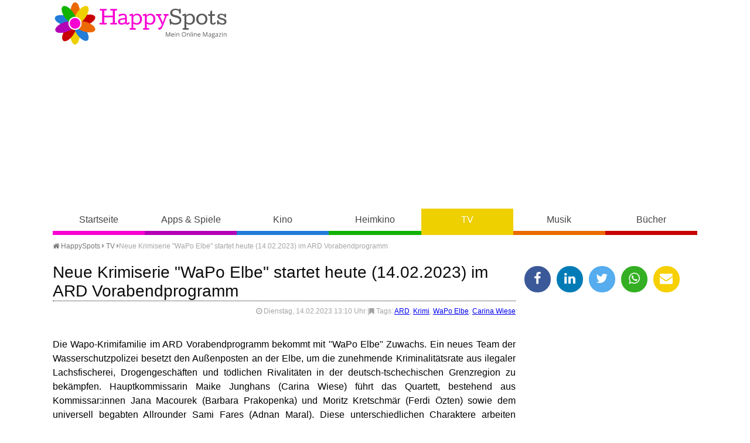

--- FILE ---
content_type: text/html
request_url: https://www.happy-spots.de/neue-krimiserie-wapo-elbe-startet-heute-14-02-2023-im-ard-vorabendprogramm.html
body_size: 12522
content:
<!DOCTYPE HTML><html lang="de"><head><title>Neue Krimiserie "WaPo Elbe" startet heute (14.02.2023) im ARD Vorabendprogramm - HappySpots</title>
<script>(function(){/*

 Copyright The Closure Library Authors.
 SPDX-License-Identifier: Apache-2.0
*/
'use strict';var g=function(a){var b=0;return function(){return b<a.length?{done:!1,value:a[b++]}:{done:!0}}},l=this||self,m=/^[\w+/_-]+[=]{0,2}$/,p=null,q=function(){},r=function(a){var b=typeof a;if("object"==b)if(a){if(a instanceof Array)return"array";if(a instanceof Object)return b;var c=Object.prototype.toString.call(a);if("[object Window]"==c)return"object";if("[object Array]"==c||"number"==typeof a.length&&"undefined"!=typeof a.splice&&"undefined"!=typeof a.propertyIsEnumerable&&!a.propertyIsEnumerable("splice"))return"array";
if("[object Function]"==c||"undefined"!=typeof a.call&&"undefined"!=typeof a.propertyIsEnumerable&&!a.propertyIsEnumerable("call"))return"function"}else return"null";else if("function"==b&&"undefined"==typeof a.call)return"object";return b},u=function(a,b){function c(){}c.prototype=b.prototype;a.prototype=new c;a.prototype.constructor=a};var v=function(a,b){Object.defineProperty(l,a,{configurable:!1,get:function(){return b},set:q})};var y=function(a,b){this.b=a===w&&b||"";this.a=x},x={},w={};var aa=function(a,b){a.src=b instanceof y&&b.constructor===y&&b.a===x?b.b:"type_error:TrustedResourceUrl";if(null===p)b:{b=l.document;if((b=b.querySelector&&b.querySelector("script[nonce]"))&&(b=b.nonce||b.getAttribute("nonce"))&&m.test(b)){p=b;break b}p=""}b=p;b&&a.setAttribute("nonce",b)};var z=function(){return Math.floor(2147483648*Math.random()).toString(36)+Math.abs(Math.floor(2147483648*Math.random())^+new Date).toString(36)};var A=function(a,b){b=String(b);"application/xhtml+xml"===a.contentType&&(b=b.toLowerCase());return a.createElement(b)},B=function(a){this.a=a||l.document||document};B.prototype.appendChild=function(a,b){a.appendChild(b)};var C=function(a,b,c,d,e,f){try{var k=a.a,h=A(a.a,"SCRIPT");h.async=!0;aa(h,b);k.head.appendChild(h);h.addEventListener("load",function(){e();d&&k.head.removeChild(h)});h.addEventListener("error",function(){0<c?C(a,b,c-1,d,e,f):(d&&k.head.removeChild(h),f())})}catch(n){f()}};var ba=l.atob("aHR0cHM6Ly93d3cuZ3N0YXRpYy5jb20vaW1hZ2VzL2ljb25zL21hdGVyaWFsL3N5c3RlbS8xeC93YXJuaW5nX2FtYmVyXzI0ZHAucG5n"),ca=l.atob("WW91IGFyZSBzZWVpbmcgdGhpcyBtZXNzYWdlIGJlY2F1c2UgYWQgb3Igc2NyaXB0IGJsb2NraW5nIHNvZnR3YXJlIGlzIGludGVyZmVyaW5nIHdpdGggdGhpcyBwYWdlLg=="),da=l.atob("RGlzYWJsZSBhbnkgYWQgb3Igc2NyaXB0IGJsb2NraW5nIHNvZnR3YXJlLCB0aGVuIHJlbG9hZCB0aGlzIHBhZ2Uu"),ea=function(a,b,c){this.b=a;this.f=new B(this.b);this.a=null;this.c=[];this.g=!1;this.i=b;this.h=c},F=function(a){if(a.b.body&&!a.g){var b=
function(){D(a);l.setTimeout(function(){return E(a,3)},50)};C(a.f,a.i,2,!0,function(){l[a.h]||b()},b);a.g=!0}},D=function(a){for(var b=G(1,5),c=0;c<b;c++){var d=H(a);a.b.body.appendChild(d);a.c.push(d)}b=H(a);b.style.bottom="0";b.style.left="0";b.style.position="fixed";b.style.width=G(100,110).toString()+"%";b.style.zIndex=G(2147483544,2147483644).toString();b.style["background-color"]=I(249,259,242,252,219,229);b.style["box-shadow"]="0 0 12px #888";b.style.color=I(0,10,0,10,0,10);b.style.display=
"flex";b.style["justify-content"]="center";b.style["font-family"]="Roboto, Arial";c=H(a);c.style.width=G(80,85).toString()+"%";c.style.maxWidth=G(750,775).toString()+"px";c.style.margin="24px";c.style.display="flex";c.style["align-items"]="flex-start";c.style["justify-content"]="center";d=A(a.f.a,"IMG");d.className=z();d.src=ba;d.style.height="24px";d.style.width="24px";d.style["padding-right"]="16px";var e=H(a),f=H(a);f.style["font-weight"]="bold";f.textContent=ca;var k=H(a);k.textContent=da;J(a,
e,f);J(a,e,k);J(a,c,d);J(a,c,e);J(a,b,c);a.a=b;a.b.body.appendChild(a.a);b=G(1,5);for(c=0;c<b;c++)d=H(a),a.b.body.appendChild(d),a.c.push(d)},J=function(a,b,c){for(var d=G(1,5),e=0;e<d;e++){var f=H(a);b.appendChild(f)}b.appendChild(c);c=G(1,5);for(d=0;d<c;d++)e=H(a),b.appendChild(e)},G=function(a,b){return Math.floor(a+Math.random()*(b-a))},I=function(a,b,c,d,e,f){return"rgb("+G(Math.max(a,0),Math.min(b,255)).toString()+","+G(Math.max(c,0),Math.min(d,255)).toString()+","+G(Math.max(e,0),Math.min(f,
255)).toString()+")"},H=function(a){a=A(a.f.a,"DIV");a.className=z();return a},E=function(a,b){0>=b||null!=a.a&&0!=a.a.offsetHeight&&0!=a.a.offsetWidth||(fa(a),D(a),l.setTimeout(function(){return E(a,b-1)},50))},fa=function(a){var b=a.c;var c="undefined"!=typeof Symbol&&Symbol.iterator&&b[Symbol.iterator];b=c?c.call(b):{next:g(b)};for(c=b.next();!c.done;c=b.next())(c=c.value)&&c.parentNode&&c.parentNode.removeChild(c);a.c=[];(b=a.a)&&b.parentNode&&b.parentNode.removeChild(b);a.a=null};var ia=function(a,b,c,d,e){var f=ha(c),k=function(n){n.appendChild(f);l.setTimeout(function(){f?(0!==f.offsetHeight&&0!==f.offsetWidth?b():a(),f.parentNode&&f.parentNode.removeChild(f)):a()},d)},h=function(n){document.body?k(document.body):0<n?l.setTimeout(function(){h(n-1)},e):b()};h(3)},ha=function(a){var b=document.createElement("div");b.className=a;b.style.width="1px";b.style.height="1px";b.style.position="absolute";b.style.left="-10000px";b.style.top="-10000px";b.style.zIndex="-10000";return b};var K={},L=null;var M=function(){},N="function"==typeof Uint8Array,O=function(a,b){a.b=null;b||(b=[]);a.j=void 0;a.f=-1;a.a=b;a:{if(b=a.a.length){--b;var c=a.a[b];if(!(null===c||"object"!=typeof c||Array.isArray(c)||N&&c instanceof Uint8Array)){a.g=b-a.f;a.c=c;break a}}a.g=Number.MAX_VALUE}a.i={}},P=[],Q=function(a,b){if(b<a.g){b+=a.f;var c=a.a[b];return c===P?a.a[b]=[]:c}if(a.c)return c=a.c[b],c===P?a.c[b]=[]:c},R=function(a,b,c){a.b||(a.b={});if(!a.b[c]){var d=Q(a,c);d&&(a.b[c]=new b(d))}return a.b[c]};
M.prototype.h=N?function(){var a=Uint8Array.prototype.toJSON;Uint8Array.prototype.toJSON=function(){var b;void 0===b&&(b=0);if(!L){L={};for(var c="ABCDEFGHIJKLMNOPQRSTUVWXYZabcdefghijklmnopqrstuvwxyz0123456789".split(""),d=["+/=","+/","-_=","-_.","-_"],e=0;5>e;e++){var f=c.concat(d[e].split(""));K[e]=f;for(var k=0;k<f.length;k++){var h=f[k];void 0===L[h]&&(L[h]=k)}}}b=K[b];c=[];for(d=0;d<this.length;d+=3){var n=this[d],t=(e=d+1<this.length)?this[d+1]:0;h=(f=d+2<this.length)?this[d+2]:0;k=n>>2;n=(n&
3)<<4|t>>4;t=(t&15)<<2|h>>6;h&=63;f||(h=64,e||(t=64));c.push(b[k],b[n],b[t]||"",b[h]||"")}return c.join("")};try{return JSON.stringify(this.a&&this.a,S)}finally{Uint8Array.prototype.toJSON=a}}:function(){return JSON.stringify(this.a&&this.a,S)};var S=function(a,b){return"number"!==typeof b||!isNaN(b)&&Infinity!==b&&-Infinity!==b?b:String(b)};M.prototype.toString=function(){return this.a.toString()};var T=function(a){O(this,a)};u(T,M);var U=function(a){O(this,a)};u(U,M);var ja=function(a,b){this.c=new B(a);var c=R(b,T,5);c=new y(w,Q(c,4)||"");this.b=new ea(a,c,Q(b,4));this.a=b},ka=function(a,b,c,d){b=new T(b?JSON.parse(b):null);b=new y(w,Q(b,4)||"");C(a.c,b,3,!1,c,function(){ia(function(){F(a.b);d(!1)},function(){d(!0)},Q(a.a,2),Q(a.a,3),Q(a.a,1))})};var la=function(a,b){V(a,"internal_api_load_with_sb",function(c,d,e){ka(b,c,d,e)});V(a,"internal_api_sb",function(){F(b.b)})},V=function(a,b,c){a=l.btoa(a+b);v(a,c)},W=function(a,b,c){for(var d=[],e=2;e<arguments.length;++e)d[e-2]=arguments[e];e=l.btoa(a+b);e=l[e];if("function"==r(e))e.apply(null,d);else throw Error("API not exported.");};var X=function(a){O(this,a)};u(X,M);var Y=function(a){this.h=window;this.a=a;this.b=Q(this.a,1);this.f=R(this.a,T,2);this.g=R(this.a,U,3);this.c=!1};Y.prototype.start=function(){ma();var a=new ja(this.h.document,this.g);la(this.b,a);na(this)};
var ma=function(){var a=function(){if(!l.frames.googlefcPresent)if(document.body){var b=document.createElement("iframe");b.style.display="none";b.style.width="0px";b.style.height="0px";b.style.border="none";b.style.zIndex="-1000";b.style.left="-1000px";b.style.top="-1000px";b.name="googlefcPresent";document.body.appendChild(b)}else l.setTimeout(a,5)};a()},na=function(a){var b=Date.now();W(a.b,"internal_api_load_with_sb",a.f.h(),function(){var c;var d=a.b,e=l[l.btoa(d+"loader_js")];if(e){e=l.atob(e);
e=parseInt(e,10);d=l.btoa(d+"loader_js").split(".");var f=l;d[0]in f||"undefined"==typeof f.execScript||f.execScript("var "+d[0]);for(;d.length&&(c=d.shift());)d.length?f[c]&&f[c]!==Object.prototype[c]?f=f[c]:f=f[c]={}:f[c]=null;c=Math.abs(b-e);c=1728E5>c?0:c}else c=-1;0!=c&&(W(a.b,"internal_api_sb"),Z(a,Q(a.a,6)))},function(c){Z(a,c?Q(a.a,4):Q(a.a,5))})},Z=function(a,b){a.c||(a.c=!0,a=new l.XMLHttpRequest,a.open("GET",b,!0),a.send())};(function(a,b){l[a]=function(c){for(var d=[],e=0;e<arguments.length;++e)d[e-0]=arguments[e];l[a]=q;b.apply(null,d)}})("__d3lUW8vwsKlB__",function(a){"function"==typeof window.atob&&(a=window.atob(a),a=new X(a?JSON.parse(a):null),(new Y(a)).start())});}).call(this);

window.__d3lUW8vwsKlB__("[base64]");</script>
<meta http-equiv="content-type" content="text/html; charset=utf-8" /><meta name="description" content=" Die Wapo-Krimifamilie im ARD Vorabendprogramm bekommt mit WaPo Elbe Zuwachs. Ein neues Team der Wasserschutzpolizei besetzt den Au&szlig;enposten an der..." /><meta name="keywords" content="ARD, WaPo, Krimi" /><meta name="viewport" content="width=device-width, initial-scale=1.0"><meta property="og:title" content="Neue Krimiserie "WaPo Elbe" startet heute (14.02.2023) im ARD Vorabendprogramm" /><meta property="og:type" content="website" /><meta property="og:url" content="https://www.happy-spots.de/neue-krimiserie-wapo-elbe-startet-heute-14-02-2023-im-ard-vorabendprogramm.html" /><meta property="og:image" content="https://www.happy-spots.de/templates/img/fb.jpg" /><meta property="og:image:type" content="image/jpeg" /><meta property="fb:app_id" content="180452242014243"/><meta property="fb:admins" content="100001249453913, 100001220690142"/><meta name="theme-color" content="#eecf00"><link rel="shortcut icon" href="https://www.happy-spots.de/templates/img/favicon.png" type="image/png" /><link rel="stylesheet" href="templates/css/font-awesome.min.css"><link rel="stylesheet" href="templates/css/style.css" /><script defer src="https://cdns.symplr.de/happy-spots.de/happy-spots.js"></script></head><body class="tv"><header><a id="lg" href="./" title="Happy-Spots - Mein Online Magazin">Happy-Spots - Mein Online Magazin</a><div id="ldb"><div id="happy-spots.de_bb_1"></div></div><div id="navbox"><input type="checkbox" id="rnav"><label for="rnav" class="rnav-label cla"><span>&#9776;</span> Navigation</label><nav><ul><li><a href="./" title="HappySpots Startseite" class="start">Startseite</a></li><li><a href="apps-spiele.html" title="HappySpots Kategorie Apps &amp; Spiele" class="apps-spiele">Apps &amp; Spiele</a></li><li><a href="kino.html" title="HappySpots Kategorie Kino" class="kino">Kino</a></li><li><a href="heimkino.html" title="HappySpots Kategorie Heimkino" class="heimkino">Heimkino</a></li><li><a href="tv.html" title="HappySpots Kategorie TV" class="tv">TV</a></li><li><a href="musik.html" title="HappySpots Kategorie Musik" class="musik">Musik</a></li><li><a href="buecher.html" title="HappySpots Kategorie B&uuml;cher" class="buecher">B&uuml;cher</a></li></ul></nav></div></header><main><div id="brdcb"><ul><li><a href="../" title="Happy-Spots - Mein Online Magazin"><i class="fa fa-home"></i> HappySpots</a> <i class="fa fa-caret-right"></i></li><li><i class="batch" data-icon="&#xF141;"></i> <a href="tv.html" title="TV">TV</a> <i class="fa fa-caret-right"></i></li><li>Neue Krimiserie "WaPo Elbe" startet heute (14.02.2023) im ARD Vorabendprogramm</li></ul></div><article class="single" itemscope itemtype="http://schema.org/Article"><h1 itemscope="" itemtype="http://schema.org/WebPageElement/Heading">Neue Krimiserie "WaPo Elbe" startet heute (14.02.2023) im ARD Vorabendprogramm</h1><div class="meta"><i class="fa fa-clock-o"></i> Dienstag, 14.02.2023 13:10 Uhr <time class="entry-date" datetime="2023-02-14"></time> |<i class="fa fa-bookmark"></i> Tags: <a href="thema-ard.html" title="weitere Artikel zum Thema ARD">ARD</a>, <a href="thema-krimi.html" title="weitere Artikel zum Thema Krimi">Krimi</a>, <a href="thema-wapo-elbe.html" title="weitere Artikel zum Thema WaPo Elbe">WaPo Elbe</a>, <a href="thema-carina-wiese.html" title="weitere Artikel zum Thema Carina Wiese">Carina Wiese</a></div><br style="clear: both;"><p>Die Wapo-Krimifamilie im ARD Vorabendprogramm bekommt mit "WaPo Elbe" Zuwachs. Ein neues Team der Wasserschutzpolizei besetzt den Au&szlig;enposten an der Elbe, um die zunehmende Kriminalit&auml;tsrate aus ilegaler Lachsfischerei, Drogengesch&auml;ften und t&ouml;dlichen Rivalit&auml;ten in der deutsch-tschechischen Grenzregion zu bek&auml;mpfen. Hauptkommissarin Maike Junghans (Carina Wiese) f&uuml;hrt das Quartett, bestehend aus Kommissar:innen Jana Macourek (Barbara Prakopenka) und Moritz Kretschm&auml;r (Ferdi &Ouml;zten) sowie dem universell begabten Allrounder Sami Fares (Adnan Maral). Diese unterschiedlichen Charaktere arbeiten zusammen, um spannende Kriminalf&auml;lle an Land und auf dem Wasser zu l&ouml;sen. Mit Herz, Verstand und kriminalistischem Sp&uuml;rsinn bew&auml;ltigen sie auch die schwierigsten Herausforderungen und vergessen nie die Menschen hinter den Verbrechen.</p>
<p><div id="happy-spots.de_incontent_1"></div></p>
<h2>Episode "Vatertag" aus der Krimiserie "WaPo Elbe" heute in der ARD</h2>
<p>Heute (14.02.2023) startet um 18:50 Uhr die erste Folge der neuen Krimireihe "WaPo Elbe". Die Episode tr&auml;gt den Titel "Vatertag". Darum geht es im Fall: Zum Vatertag paddeln drei Schulfreunde in einem Kanu, beladen mit reichlich Alkohol, auf dem Wasser. Als ein Motorboot sie &uuml;berholt, kentert das Kanu und die drei Freunde fallen ins Wasser. Tragischerweise ertrinkt einer von ihnen. Die Wasserschutzpolizei vermutet zun&auml;chst, dass der Motorbootfahrer, der offensichtlich alkoholisiert und unaufmerksam war, f&uuml;r das Ungl&uuml;ck verantwortlich ist. Doch dann enth&uuml;llt Samis F&auml;higkeit, die Speicherkarte des Handys des Ertrunkenen wieder lesbar zu machen, eine unerwartete Wahrheit. Die Karte enth&auml;lt freiz&uuml;gige Bilder von Susanne, der Ehefrau eines ihrer Kanu-Kameraden, und pl&ouml;tzlich liegt der Fokus der Ermittlungen auf ihm. Die Situation wird noch komplizierter, als sich herausstellt, dass der Ertrunkene, Roman Gehrke, vor der Kanu-Tour mit Benzodiazepin bet&auml;ubt wurde. Unfall oder Mord? Mit scharfer Intelligenz, den richtigen Fragen und unkonventionellen Experimenten arbeiten Hauptkommissarin Maike und ihr Team an einer L&ouml;sung des Falls, als ein weiterer Mann aus dem Kanu, Thomas Bohnitz, samt seinem Baby Jakob verschwindet. Maike erkennt nun, dass es mehr hinter dem tragischen Tod von Roman Gehrke steckt, als nur ein einfacher "Vatertag".</p>
<p>Die erste Folge der Krimiserie "WaPo Elbe" l&auml;uft heute (Dienstag, 14. Februar 2023) ab 18:50 Uhr im Ersten. Nach der Ausstrahlung sind die Episoden f&uuml;r sechs Monate auch in der <strong><a href="https://www.ardmediathek.de/sendung/wapo-elbe/Y3JpZDovL2Rhc2Vyc3RlLmRlL3dhcG8tZWxiZQ" target="_blank">ARD Mediathek</a></strong> abrufbar.</p><br /></article><aside><ul class="shr"><li><a href="javascript:shareme('https://www.facebook.com/sharer/sharer.php?u=https://www.happy-spots.de/neue-krimiserie-wapo-elbe-startet-heute-14-02-2023-im-ard-vorabendprogramm.html')" class="faceb"><i class="fa fa-facebook"></i></a></li><li><a href="javascript:shareme('https://www.linkedin.com/shareArticle?mini=true&url=https://www.happy-spots.de/neue-krimiserie-wapo-elbe-startet-heute-14-02-2023-im-ard-vorabendprogramm.html&title=')" class="linked"><i class="fa fa-linkedin"></i></a></li><li><a href="javascript:shareme('https://twitter.com/intent/tweet?original_referer=https://www.happy-spots.de/neue-krimiserie-wapo-elbe-startet-heute-14-02-2023-im-ard-vorabendprogramm.html&source=tweetbutton&text=Neue Krimiserie "WaPo Elbe" startet heute (14.02.2023) im ARD Vorabendprogramm - HappySpots&url=http://www.happy-spots.de/neue-krimiserie-wapo-elbe-startet-heute-14-02-2023-im-ard-vorabendprogramm.html')" class="twitt"><i class="fa fa-twitter"></i></a></li><li><a href="WhatsApp://send?text=https://www.happy-spots.de/neue-krimiserie-wapo-elbe-startet-heute-14-02-2023-im-ard-vorabendprogramm.html" class="whats"><i class="fa fa-whatsapp"></i></a></li><li><a href="mailto:?subject=Dieser Artikel auf Happy-Spots.de könnte dir gefallen&amp;body=Hallo,%0D%0A%0D%0Aich&nbsp;habe&nbsp;einen&nbsp;interessanten&nbsp;Artikel&nbsp;auf&nbsp;Happy-Spots.de&nbsp;gefunden:&nbsp;https://www.happy-spots.de/neue-krimiserie-wapo-elbe-startet-heute-14-02-2023-im-ard-vorabendprogramm.html %0D%0A%0D%0AViele&nbsp;Gr&uuml;&szlig;e" class="email"><i class="fa fa-envelope"></i></a></li></ul><div id="happy-spots.de_sidebar_1"></div><h4><i class="fa fa-cloud fa-lg"></i> Schlagworte</h4><p class="cld"><span class="tag"}"><a href="https://www.happy-spots.de/thema-senta-berger.html" title="Artikel zum Thema Senta Berger">Senta Berger</a></span><span class="tag"}"><a href="https://www.happy-spots.de/thema-kuechenschlacht.html" title="Artikel zum Thema K&uuml;chenschlacht">K&uuml;chenschlacht</a></span><span class="tag"}"><a href="https://www.happy-spots.de/thema-quiz-ohne-grenzen.html" title="Artikel zum Thema Quiz ohne Grenzen">Quiz ohne Grenzen</a></span><span class="tag"}"><a href="https://www.happy-spots.de/thema-yvonne-catterfeld.html" title="Artikel zum Thema Yvonne Catterfeld">Yvonne Catterfeld</a></span><span class="tag"}"><a href="https://www.happy-spots.de/thema-ben-zucker.html" title="Artikel zum Thema Ben Zucker">Ben Zucker</a></span><span class="tag"}"><a href="https://www.happy-spots.de/thema-frank-zander.html" title="Artikel zum Thema Frank Zander">Frank Zander</a></span><span class="tag"}"><a href="https://www.happy-spots.de/thema-charts.html" title="Artikel zum Thema Charts">Charts</a></span><span class="tag"}"><a href="https://www.happy-spots.de/thema-aylin-tezel.html" title="Artikel zum Thema Aylin Tezel">Aylin Tezel</a></span><span class="tag"}"><a href="https://www.happy-spots.de/thema-nikolaus-blome.html" title="Artikel zum Thema Nikolaus Blome">Nikolaus Blome</a></span><span class="tag"}"><a href="https://www.happy-spots.de/thema-alexander-herrmann.html" title="Artikel zum Thema Alexander Herrmann">Alexander Herrmann</a></span><span class="tag"}"><a href="https://www.happy-spots.de/thema-wolfgang-stumph.html" title="Artikel zum Thema Wolfgang Stumph">Wolfgang Stumph</a></span><span class="tag"}"><a href="https://www.happy-spots.de/thema-christian-berkel.html" title="Artikel zum Thema Christian Berkel">Christian Berkel</a></span><span class="tag"}"><a href="https://www.happy-spots.de/thema-i-can-see-your-voice.html" title="Artikel zum Thema I Can See Your Voice">I Can See Your Voice</a></span><span class="tag"}"><a href="https://www.happy-spots.de/thema-oliver-korittke.html" title="Artikel zum Thema Oliver Korittke">Oliver Korittke</a></span><span class="tag"}"><a href="https://www.happy-spots.de/thema-bjoern-meyer.html" title="Artikel zum Thema Bj&ouml;rn Meyer">Bj&ouml;rn Meyer</a></span></p><div id="happy-spots.de_sidebar_2"></div><h4><i class="fa fa-trophy fa-lg"></i> Oster Gewinnspiele 2026</h4><a href="https://www.oster-gewinnspiele.de" target="_blank" title="Oster Gewinnspiele 2026"><img src="templates/img/oster-gewinnspiele.png" alt="Oster Gewinnspiele 2026" /></a></aside><div id="pgn"><h3>Das könnte Sie auch interessieren</h3><div class="articles articles-3"><article class="list" itemscope itemtype="http://schema.org/BlogPosting"><div class="bx"><figure class="small"><a href="https://www.happy-spots.de/der-countdown-laeuft-rtl-dschungelcamp-2026-startet-heute-18-01-2026-mit-einer-warm-up-show.html" title="Artikel lesen: Der Countdown l&auml;uft: RTL Dschungelcamp 2026 startet heute (18.01.2026) mit einer Warm-Up-Show"><img loading="lazy" src="[data-uri]" data-src="https://www.happy-spots.de/img/der-countdown-laeuft-rtl-dschungelcamp-2026-startet-heute-18-01-2026-mit-einer-warm-up-show-1768740157.jpg" alt="Zum ersten Mal in der Dschungelgeschichte wird schon vor dem Start gefeiert! Angela Finger-Erben und Olivia Jones entfachen in der Warm-Up-Show live aus K&ouml;ln das Dschungelfieber."></a><figcaption>&copy; <a href="https://tidd.ly/3eSV1hg" target="_blank">RTL</a></figcaption></figure><h2 itemprop="headline"><a href="https://www.happy-spots.de/der-countdown-laeuft-rtl-dschungelcamp-2026-startet-heute-18-01-2026-mit-einer-warm-up-show.html" title="Artikel lesen: Der Countdown l&auml;uft: RTL Dschungelcamp 2026 startet heute (18.01.2026) mit einer Warm-Up-Show">Der Countdown l&auml;uft: RTL Dschungelcamp 2026 startet heute (18.01.2026) mit einer Warm-Up-Show</a></h2></div><p> Das Warten hat endlich ein Ende, denn der australische Busch ruft wieder nach seinen neuen Opfern. Bevor am kommenden Freitag die Tore zum ber&uuml;chtigten Dschungelcamp offiziell aufschwingen, z&uuml;ndet RTL heute (18.01.2026) um 19:05 Uhr ein wahres Feuerwerk der Vorfreude. In einer absoluten Premiere der "Ich bin ein Star - Holt mich hier raus!"-Showgeschichte wird das Dschungelfieber...<span class="more"><a href="der-countdown-laeuft-rtl-dschungelcamp-2026-startet-heute-18-01-2026-mit-einer-warm-up-show.html" title="Artikel lesen: Der Countdown l&auml;uft: RTL Dschungelcamp 2026 startet heute (18.01.2026) mit einer Warm-Up-Show"> weiterlesen</a></span></p></article><article class="list" itemscope itemtype="http://schema.org/BlogPosting"><div class="bx"><figure class="small"><a href="https://www.happy-spots.de/stuttgart-tatort-ex-it-wenn-die-fassade-aus-glamour-und-schein-zerbricht-heute-18-01-2026-in-der-ard.html" title="Artikel lesen: Stuttgart-Tatort &quot;Ex-It&quot;: Wenn die Fassade aus Glamour und Schein zerbricht - heute (18.01.2026) in der ARD"><img loading="lazy" src="[data-uri]" data-src="https://www.happy-spots.de/img/stuttgart-tatort-ex-it-wenn-die-fassade-aus-glamour-und-schein-zerbricht-heute-18-01-2026-in-der-ard-1768739394.jpg" alt="Stuttgart-Tatort &quot;Ex-It&quot;: Harter Fall f&uuml;r Sebastian Bootz (Felix Klare) und Thorsten Lannert (Richy M&uuml;ller), im Neckar wurde ein Wagen mit einer Kinderleiche darin gefunden."></a><figcaption>&copy; SWR/Beno&icirc;t Linder</figcaption></figure><h2 itemprop="headline"><a href="https://www.happy-spots.de/stuttgart-tatort-ex-it-wenn-die-fassade-aus-glamour-und-schein-zerbricht-heute-18-01-2026-in-der-ard.html" title="Artikel lesen: Stuttgart-Tatort &quot;Ex-It&quot;: Wenn die Fassade aus Glamour und Schein zerbricht - heute (18.01.2026) in der ARD">Stuttgart-Tatort &quot;Ex-It&quot;: Wenn die Fassade aus Glamour und Schein zerbricht - heute (18.01.2026) in der ARD</a></h2></div><p> In einer pechschwarzen Regennacht beginnt ein Grauen, das sich kaum ein Mensch vorzustellen vermag. Der neue Stuttgart-Tatort "Ex-It", der heute Abend um 20:15 Uhr in der ARD ausgestrahlt wird, konfrontiert das bew&auml;hrte Ermittlerduo Thorsten Lannert (Richy M&uuml;ller) und Sebastian Bootz (Felix Klare) mit einem Fall, der weit &uuml;ber einen gew&ouml;hnlichen Autodiebstahl hinausgeht....<span class="more"><a href="stuttgart-tatort-ex-it-wenn-die-fassade-aus-glamour-und-schein-zerbricht-heute-18-01-2026-in-der-ard.html" title="Artikel lesen: Stuttgart-Tatort &quot;Ex-It&quot;: Wenn die Fassade aus Glamour und Schein zerbricht - heute (18.01.2026) in der ARD"> weiterlesen</a></span></p></article><article class="list" itemscope itemtype="http://schema.org/BlogPosting"><div class="bx"><figure class="small"><a href="https://www.happy-spots.de/herzkino-fruehling-einhundert-meter-zwischen-hoffnung-und-verzweiflung-heute-18-01-2026-im-zdf.html" title="Artikel lesen: Herzkino &quot;Fr&uuml;hling&quot;: &quot;Einhundert Meter&quot; zwischen Hoffnung und Verzweiflung heute (18.01.2026) im ZDF"><img loading="lazy" src="[data-uri]" data-src="https://www.happy-spots.de/img/herzkino-fruehling-einhundert-meter-zwischen-hoffnung-und-verzweiflung-heute-18-01-2026-im-zdf-1768738173.jpg" alt="Herzkino &quot;Fr&uuml;hling - Einhundert Meter&quot;: Ausrei&szlig;er Karlchen (Henry K&ouml;glsperger) spaziert alleine durch Fr&uuml;hling, w&auml;hrend das halbe Dorf nach ihm sucht."></a><figcaption>&copy; ZDF/Barbara Bauriedl</figcaption></figure><h2 itemprop="headline"><a href="https://www.happy-spots.de/herzkino-fruehling-einhundert-meter-zwischen-hoffnung-und-verzweiflung-heute-18-01-2026-im-zdf.html" title="Artikel lesen: Herzkino &quot;Fr&uuml;hling&quot;: &quot;Einhundert Meter&quot; zwischen Hoffnung und Verzweiflung heute (18.01.2026) im ZDF">Herzkino &quot;Fr&uuml;hling&quot;: &quot;Einhundert Meter&quot; zwischen Hoffnung und Verzweiflung heute (18.01.2026) im ZDF</a></h2></div><p> Ein idyllischer Morgen in den Alpen verwandelt sich binnen Minuten in den schlimmsten Albtraum aller Eltern. Wenn heute Abend um 20:15 Uhr im ZDF die neue Folge "Einhundert Meter" der beliebten Herzkino-Reihe "Fr&uuml;hling" &uuml;ber die Bildschirme flimmert, steht die Dorfhelferin Katja Baumann (Simone Thomalla) vor einer ihrer emotionalsten Herausforderungen. In der Episode "Einhundert...<span class="more"><a href="herzkino-fruehling-einhundert-meter-zwischen-hoffnung-und-verzweiflung-heute-18-01-2026-im-zdf.html" title="Artikel lesen: Herzkino &quot;Fr&uuml;hling&quot;: &quot;Einhundert Meter&quot; zwischen Hoffnung und Verzweiflung heute (18.01.2026) im ZDF"> weiterlesen</a></span></p></article><article class="list" itemscope itemtype="http://schema.org/BlogPosting"><div class="bx"><figure class="small"><a href="https://www.happy-spots.de/spitzenkoeche-in-aachen-guengoermues-und-oskan-liefern-ab-heute-bei-vox.html" title="Artikel lesen: Spitzenk&ouml;che in Aachen: &bdquo;G&uuml;ng&ouml;rm&uuml;s und Oskan liefern ab!&ldquo; heute bei VOX"><img loading="lazy" src="[data-uri]" data-src="https://www.happy-spots.de/img/spitzenkoeche-in-aachen-guengoermues-und-oskan-liefern-ab-heute-bei-vox-1768366060.jpg" alt="&bdquo;G&uuml;ng&ouml;rm&uuml;s und Oskan liefern ab!&ldquo; l&auml;uft heute, am 18.01.2026, um 20.15 Uhr bei VOX."></a><figcaption>&copy; <a href="https://tidd.ly/3eSV1hg" target="_blank">RTL</a> / Annette Etges</figcaption></figure><h2 itemprop="headline"><a href="https://www.happy-spots.de/spitzenkoeche-in-aachen-guengoermues-und-oskan-liefern-ab-heute-bei-vox.html" title="Artikel lesen: Spitzenk&ouml;che in Aachen: &bdquo;G&uuml;ng&ouml;rm&uuml;s und Oskan liefern ab!&ldquo; heute bei VOX">Spitzenk&ouml;che in Aachen: &bdquo;G&uuml;ng&ouml;rm&uuml;s und Oskan liefern ab!&ldquo; heute bei VOX</a></h2></div><p> Der kulinarische Roadtrip geht weiter: In der zweiten Folge der neuen Staffel von  &bdquo;M&auml;lzer und Trettl liefern ab!&ldquo;  ( heute ausnahmsweise mit neuer Besetzung ) zieht der  VOX-Lieferdienst   heute , am 18. Januar 2026, um  20:15 Uhr  ins historische  Aachen . Diesmal stellen sich  Ali...<span class="more"><a href="spitzenkoeche-in-aachen-guengoermues-und-oskan-liefern-ab-heute-bei-vox.html" title="Artikel lesen: Spitzenk&ouml;che in Aachen: &bdquo;G&uuml;ng&ouml;rm&uuml;s und Oskan liefern ab!&ldquo; heute bei VOX"> weiterlesen</a></span></p></article><article class="list" itemscope itemtype="http://schema.org/BlogPosting"><div class="bx"><figure class="small"><a href="https://www.happy-spots.de/dystopisches-meisterwerk-civil-war-feiert-heute-18-01-2026-seine-free-tv-premiere-auf-prosieben.html" title="Artikel lesen: Dystopisches Meisterwerk: &bdquo;Civil War&ldquo; feiert heute (18.01.2026) seine Free-TV-Premiere auf ProSieben"><img loading="lazy" src="[data-uri]" data-src="https://www.happy-spots.de/img/dystopisches-meisterwerk-civil-war-feiert-heute-18-01-2026-seine-free-tv-premiere-auf-prosieben-1768366435.jpg" alt="Die Free-TV-Premiere &bdquo;Civil War&ldquo; l&auml;uft heute, am 18.01.2026, um 20.15 Uhr bei ProSieben."></a><figcaption>&copy; HappySpots / Cover: LEONINE</figcaption></figure><h2 itemprop="headline"><a href="https://www.happy-spots.de/dystopisches-meisterwerk-civil-war-feiert-heute-18-01-2026-seine-free-tv-premiere-auf-prosieben.html" title="Artikel lesen: Dystopisches Meisterwerk: &bdquo;Civil War&ldquo; feiert heute (18.01.2026) seine Free-TV-Premiere auf ProSieben">Dystopisches Meisterwerk: &bdquo;Civil War&ldquo; feiert heute (18.01.2026) seine Free-TV-Premiere auf ProSieben</a></h2></div><p> In einer erschreckend nahen Zukunft sind die Vereinigten Staaten von Amerika am Ende: Am heutigen Sonntag, den 18. Januar 2026, zeigt ProSieben um 20:15 Uhr den hochgelobten Polit-Thriller &bdquo;Civil War&ldquo; zum ersten Mal im deutschen Fernsehen. Regisseur Alex Garland entwirft ein intensives Szenario eines modernen B&uuml;rgerkriegs, der das Land in Schutt und Asche legt. ...<span class="more"><a href="dystopisches-meisterwerk-civil-war-feiert-heute-18-01-2026-seine-free-tv-premiere-auf-prosieben.html" title="Artikel lesen: Dystopisches Meisterwerk: &bdquo;Civil War&ldquo; feiert heute (18.01.2026) seine Free-TV-Premiere auf ProSieben"> weiterlesen</a></span></p></article><article class="list" itemscope itemtype="http://schema.org/BlogPosting"><div class="bx"><figure class="small"><a href="https://www.happy-spots.de/das-quiz-spektakel-der-superlative-yes-or-no-games-auf-amazon-prime-video-erobert-das-wohnzimmer.html" title="Artikel lesen: Das Quiz-Spektakel der Superlative: &quot;Yes or No Games&quot; auf Amazon Prime Video erobert das Wohnzimmer"><img loading="lazy" src="[data-uri]" data-src="https://www.happy-spots.de/img/das-quiz-spektakel-der-superlative-yes-or-no-games-auf-amazon-prime-video-erobert-das-wohnzimmer-1768682157.jpg" alt="In der neuen Quizshow &quot;Yes or No Games&quot; auf Amazon Prime Video f&uuml;hrt Steven G&auml;tjen 128 Kandidaten durch den spektakul&auml;ren Magic Cube, wo sie in atemberaubenden virtuellen Welten alles auf eine Karte setzen m&uuml;ssen."></a><figcaption>&copy; Amazon</figcaption></figure><h2 itemprop="headline"><a href="https://www.happy-spots.de/das-quiz-spektakel-der-superlative-yes-or-no-games-auf-amazon-prime-video-erobert-das-wohnzimmer.html" title="Artikel lesen: Das Quiz-Spektakel der Superlative: &quot;Yes or No Games&quot; auf Amazon Prime Video erobert das Wohnzimmer">Das Quiz-Spektakel der Superlative: &quot;Yes or No Games&quot; auf Amazon Prime Video erobert das Wohnzimmer</a></h2></div><p> Amazon Prime Video setzt im Jahr 2026 neue Ma&szlig;st&auml;be f&uuml;r das Home-Entertainment und katapultiert das klassische Quiz-Genre mit der ersten Staffel von "Yes or No Games" in eine v&ouml;llig neue Dimension. Seit gestern (16.01.2026) k&ouml;nnen Prime Abonnenten miterleben, wie Moderator Steven G&auml;tjen durch ein Format f&uuml;hrt, das in Sachen Gigantismus und technischer...<span class="more"><a href="das-quiz-spektakel-der-superlative-yes-or-no-games-auf-amazon-prime-video-erobert-das-wohnzimmer.html" title="Artikel lesen: Das Quiz-Spektakel der Superlative: &quot;Yes or No Games&quot; auf Amazon Prime Video erobert das Wohnzimmer"> weiterlesen</a></span></p></article><article class="list" itemscope itemtype="http://schema.org/BlogPosting"><div class="bx"><figure class="small"><a href="https://www.happy-spots.de/madison-beer-definiert-mit-ihrem-neuen-album-locket-den-pop-von-2026-neu.html" title="Artikel lesen: Madison Beer definiert mit ihrem neuen Album &quot;locket&quot; den Pop von 2026 neu"><img loading="lazy" src="[data-uri]" data-src="https://www.happy-spots.de/img/madison-beer-definiert-mit-ihrem-neuen-album-locket-den-pop-von-2026-neu-1768679442.jpg" alt="Madison Beer pr&auml;sentiert ihr lang erwartetes Album &quot;locket&quot; - eine Sammlung emotionaler und fesselnder Songs, die ihre k&uuml;nstlerische Entwicklung auf beeindruckende Weise zeigen."></a><figcaption>&copy; Morgan Maher /&nbsp;Sony Music Germany</figcaption></figure><h2 itemprop="headline"><a href="https://www.happy-spots.de/madison-beer-definiert-mit-ihrem-neuen-album-locket-den-pop-von-2026-neu.html" title="Artikel lesen: Madison Beer definiert mit ihrem neuen Album &quot;locket&quot; den Pop von 2026 neu">Madison Beer definiert mit ihrem neuen Album &quot;locket&quot; den Pop von 2026 neu</a></h2></div><p> Endlich ist das Geheimnis gel&uuml;ftet, das Fans weltweit seit Monaten in Atem hielt. Gestern (16.01.2026) ver&ouml;ffentlichte die zweifach Grammy-nominierte Ausnahmek&uuml;nstlerin Madison Beer ihr neues Album "locket" und setzte damit ein deutliches Zeichen in der aktuellen Musiklandschaft. Begleitet wird dieser Meilenstein von dem offiziellen Musikvideo zur neuen Single "bad enough",...<span class="more"><a href="madison-beer-definiert-mit-ihrem-neuen-album-locket-den-pop-von-2026-neu.html" title="Artikel lesen: Madison Beer definiert mit ihrem neuen Album &quot;locket&quot; den Pop von 2026 neu"> weiterlesen</a></span></p></article><article class="list" itemscope itemtype="http://schema.org/BlogPosting"><div class="bx"><figure class="small"><a href="https://www.happy-spots.de/von-den-amigos-bis-zur-trachtengruppe-volles-haus-heute-17-01-2026-beim-schlager-spass-mit-andy-borg.html" title="Artikel lesen: Von den Amigos bis zur Trachtengruppe: Volles Haus heute (17.01.2026) beim &quot;Schlager-Spa&szlig; mit Andy Borg&quot;"><img loading="lazy" src="[data-uri]" data-src="https://www.happy-spots.de/img/von-den-amigos-bis-zur-trachtengruppe-volles-haus-heute-17-01-2026-beim-schlager-spass-mit-andy-borg-1768655697.jpg" alt="Moderator und S&auml;nger Andy Borg feiert gemeinsam mit seinen G&auml;sten einen neuen &quot;Schlager-Spa&szlig;&quot;."></a><figcaption>&copy; SWR/Kerstin Joensson</figcaption></figure><h2 itemprop="headline"><a href="https://www.happy-spots.de/von-den-amigos-bis-zur-trachtengruppe-volles-haus-heute-17-01-2026-beim-schlager-spass-mit-andy-borg.html" title="Artikel lesen: Von den Amigos bis zur Trachtengruppe: Volles Haus heute (17.01.2026) beim &quot;Schlager-Spa&szlig; mit Andy Borg&quot;">Von den Amigos bis zur Trachtengruppe: Volles Haus heute (17.01.2026) beim &quot;Schlager-Spa&szlig; mit Andy Borg&quot;</a></h2></div><p> Der Samstagabend steht im SWR und MDR heute (17.01.2026) ganz im Zeichen handgemachter Musik und bester Unterhaltung, wenn Andy Borg um 20:15 Uhr die T&uuml;ren zu seiner beliebten Weinstube &ouml;ffnet. In der neuen Ausgabe von "Schlager-Spa&szlig; mit Andy Borg" setzt der Gastgeber erneut auf sein erfolgreiches Rezept: Er mischt etablierte Stars der Szene mit talentierten Newcomern und...<span class="more"><a href="von-den-amigos-bis-zur-trachtengruppe-volles-haus-heute-17-01-2026-beim-schlager-spass-mit-andy-borg.html" title="Artikel lesen: Von den Amigos bis zur Trachtengruppe: Volles Haus heute (17.01.2026) beim &quot;Schlager-Spa&szlig; mit Andy Borg&quot;"> weiterlesen</a></span></p></article><article class="list" itemscope itemtype="http://schema.org/BlogPosting"><div class="bx"><figure class="small"><a href="https://www.happy-spots.de/donna-leon-wie-durch-ein-dunkles-glas-brunetti-und-die-giftigen-geheimnisse-von-murano-heute-17-01-2026-im-wdr.html" title="Artikel lesen: &quot;Donna Leon - Wie durch ein dunkles Glas&quot;: Brunetti und die giftigen Geheimnisse von Murano heute (17.01.2026) im WDR"><img loading="lazy" src="[data-uri]" data-src="https://www.happy-spots.de/img/donna-leon-wie-durch-ein-dunkles-glas-brunetti-und-die-giftigen-geheimnisse-von-murano-heute-17-01-2026-im-wdr-1768653824.jpg" alt="&quot;Donna Leon - Wie durch ein dunkles Glas&quot;: Tante Sophia (Anaid Iplicjian, 3.v.re.) ist zu Besuch bei ihrem Neffen Guido (Uwe Kockisch, 2.v.li.), dessen Frau Paola (Julia J&auml;ger, re.) und den beiden Kindern Chiara (Laura-Charlotte Syniawa) und Raffi (Patrick Diemling)."></a><figcaption>&copy; WDR/ARD Degeto/Martin Menke</figcaption></figure><h2 itemprop="headline"><a href="https://www.happy-spots.de/donna-leon-wie-durch-ein-dunkles-glas-brunetti-und-die-giftigen-geheimnisse-von-murano-heute-17-01-2026-im-wdr.html" title="Artikel lesen: &quot;Donna Leon - Wie durch ein dunkles Glas&quot;: Brunetti und die giftigen Geheimnisse von Murano heute (17.01.2026) im WDR">&quot;Donna Leon - Wie durch ein dunkles Glas&quot;: Brunetti und die giftigen Geheimnisse von Murano heute (17.01.2026) im WDR</a></h2></div><p> Inmitten der n&auml;chtlichen Industrie&auml;sthetik der venezianischen Lagune entfaltet sich heute Abend um 20:15 Uhr im WDR ein besonders atmosph&auml;rischer Kriminalfall. Die Wiederholung von "Donna Leon - Wie durch ein dunkles Glas" ist in diesen Tagen von einer traurigen Aktualit&auml;t gepr&auml;gt, da der Hauptdarsteller Uwe Kockisch erst vor wenigen Wochen, kurz vor Weihnachten,...<span class="more"><a href="donna-leon-wie-durch-ein-dunkles-glas-brunetti-und-die-giftigen-geheimnisse-von-murano-heute-17-01-2026-im-wdr.html" title="Artikel lesen: &quot;Donna Leon - Wie durch ein dunkles Glas&quot;: Brunetti und die giftigen Geheimnisse von Murano heute (17.01.2026) im WDR"> weiterlesen</a></span></p></article></div></div></main><footer><div class="f1"><h4>Tipps der Redaktion</h4><ul><li><a href="https://www.feste-und-maerkte.de" title="Feste &amp; M&auml;rkte" target="_blank">Feste &amp; M&auml;rkte</a></li><li><a href="https://www.gewinnspiele-markt.de/" title="Täglich aktuelle und neue Gewinnspiele beim Gewinnspiele Markt" target="_blank">aktuelle Gewinnspiele</a></li><li><a href="https://www.adventskalender-gewinnspiele.de/" title="Adventskalender Gewinnspiele" target="_blank">Adventskalender Gewinnspiele</a></li><li><a href="https://www.stadtfeste-in-deutschland.de/" title="Stadtfeste in Deutschland" target="_blank">Stadtfeste in Deutschland</a></li></ul></div><div class="f2"><h4>Ratgeber</h4><ul><li><a href="https://www.ratgeberbox.de/beauty-mode.html" target="_blank" title="Ratgeber Beauty &amp; Mode">Beauty &amp; Mode</a></li><li><a href="https://www.ratgeberbox.de/essen-trinken.html" target="_blank" title="Ratgeber Essen &amp; Trinken">Essen &amp; Trinken</a></li><li><a href="https://www.ratgeberbox.de/familie-freizeit.html" target="_blank" title="Ratgeber Familie &amp; Freizeit">Familie &amp; Freizeit</a></li><li><a href="https://www.ratgeberbox.de/gesundheit-wellness.html" target="_blank" title="Ratgeber Gesundheit &amp; Wellness">Gesundheit &amp; Wellness</a></li><li><a href="https://www.ratgeberbox.de/reisen.html" target="_blank" title="Ratgeber Reisen">Reisen</a></li><li><a href="https://www.ratgeberbox.de/tv-foto-elektronik.html" target="_blank" title="Ratgeber TV, Foto &amp; Elektronik">TV, Foto &amp; Elektronik</a></li></ul></div><div class="f3"><h4>Informationen</h4><ul><li><a href="kontakt.html" title="HappySpots kontaktieren">Kontakt</a></li><li><a href="impressum.html" title="HappySpots Impressum">Impressum</a></li><li><a href="datenschutz.html" title="HappySpots Datenschutzinformationen">Datenschutz</a></li></ul></div></footer><div id="cpr"><p class="copyright">Copyright &copy; 2002 - 2026</p></div><div id="disclaimer-modal" class="modal"><div class="modal-content"><a href="#" class="modal-close" title="Schließen">&times;</a><h3>Haftungsausschluss</h3><p>Hier gezeigte Daten zu Produktpreisen und Verfügbarkeiten sind nicht älter als 60 Minuten und können sich ändern. Für den Kauf dieses Produkts gelten die Angaben zu Preis und Verfügbarkeit, die zum Kaufzeitpunkt auf amazon.de angezeigt werden.</p><p>BESTIMMTE INHALTE, DIE AUF DIESER WEBSITE ERSCHEINEN, STAMMEN VON AMAZON EUROPE CORE S.à r.l. DIESE INHALTE WERDEN IN DER VORLIEGENDEN FORM BEREITGESTELLT UND KÖNNEN JEDERZEIT GEÄNDERT ODER ENTFERNT WERDEN.</p></div></div><script>
function init() { 
var imgDefer = document.getElementsByTagName('img');
for (var i=0; i<imgDefer.length; i++) {
if(imgDefer[i].getAttribute('data-src')) {
imgDefer[i].setAttribute('src',imgDefer[i].getAttribute('data-src'));
} } }
window.onload = init();
</script>
<script type="text/javascript">
  var _paq = window._paq = window._paq || [];
		_paq.push(["disableCookies"]);
		_paq.push(["trackPageView"]);
		_paq.push(["enableLinkTracking"]);
  (function() {
    var u="//stats.notebook-und-pc.de/";
    _paq.push(['setTrackerUrl', u+'matomo.php']);
    _paq.push(['setSiteId', '4']);
    var d=document, g=d.createElement('script'), s=d.getElementsByTagName('script')[0];
    g.type='text/javascript'; g.async=true; g.src=u+'matomo.js'; s.parentNode.insertBefore(g,s);
  })();
</script>
<script type="text/javascript" src="templates/js/script.js"></script></body></html>

--- FILE ---
content_type: application/javascript; charset=utf-8
request_url: https://fundingchoicesmessages.google.com/f/AGSKWxXuok1y7HU3E_2TIrwXtljiqmVEiy4Cd9YrUmm8t-2LlQSLckedMa_rGyD6griHHzLZt_KtC24XV8NxqXuaCrlR7qeCZlbOXh75xLL3fMpIgEKX9azzMK-mU1UiYC9-XpdacpDGpCnDBJUHlpoEdNRJhf5ouwe0DGgfC3kKngNJUgnIEwCyQY5bJcXV/_.com/adlib//ads/1..be/ads//adfactor_/ads/side-
body_size: -1289
content:
window['05c65f9f-2e5d-44e4-87f4-ec63f1ea2993'] = true;